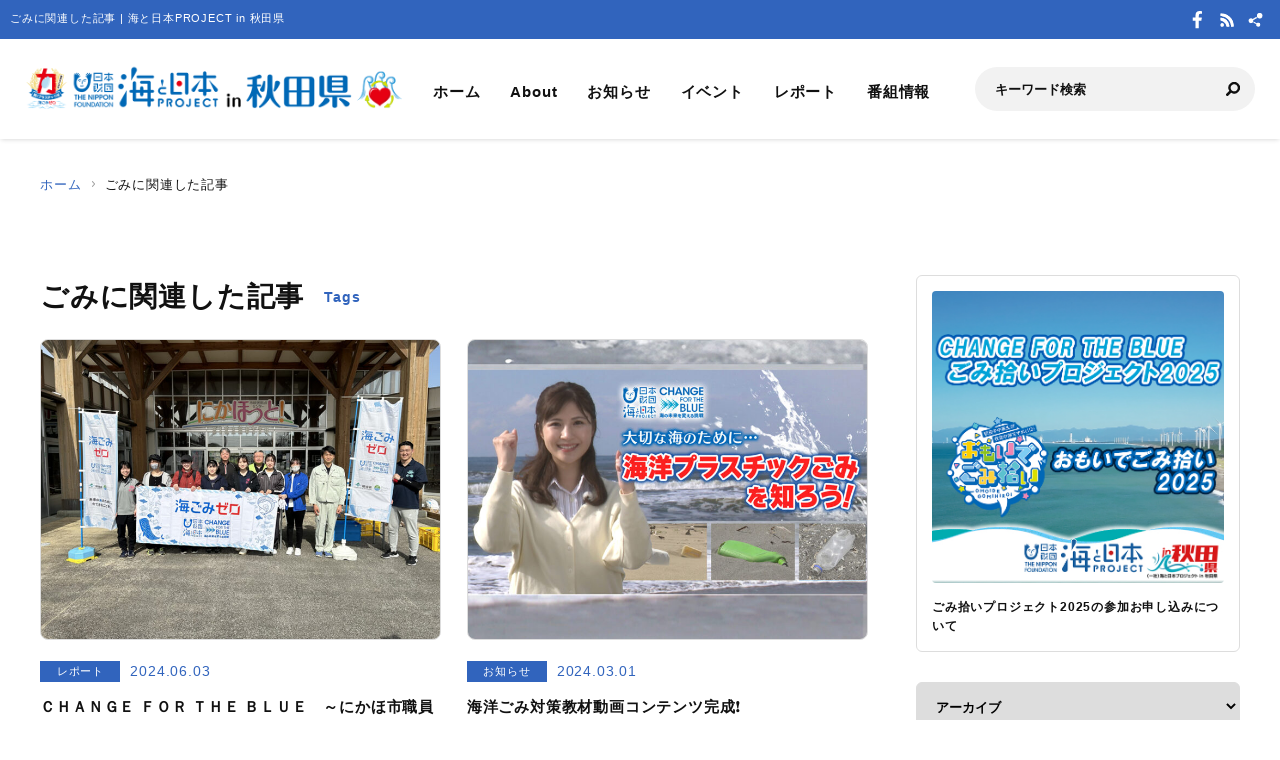

--- FILE ---
content_type: text/html; charset=UTF-8
request_url: https://akita.uminohi.jp/tag/%E3%81%94%E3%81%BF/
body_size: 26754
content:
<!DOCTYPE html>
<html lang="ja" dir="ltr" prefix="og: http://ogp.me/ns#">
<head>
  <meta charset="utf-8">
  <meta name="viewport" content="width=device-width, initial-scale=1, minimum-scale=1, maximum-scale=5, user-scalable=yes">
  <meta http-equiv="X-UA-Compatible" content="IE=edge">
  <title>ごみに関連した記事 |  海と日本PROJECT in 秋田県</title>
  <meta name="description" content="海は大きい。国境を越え、光が届かない深さまで広がり、ひとつにつながっている。海を想うことは、世界への好奇心を刺激する。もっと、海でつながろう。" />
  <meta name="keyword" content="海と日本,海と日本PROJECT,海と日本プロジェクト,夏,浜辺,海岸,海浜,砂浜,あきた,秋田,秋田県,海,日本財団,つながる,秋田テレビ,海の日" />
  <meta property="og:type" content="website" />
  <meta property="og:url" content="https://akita.uminohi.jp/" />
  <meta property="og:title" content="ごみに関連した記事 |  海と日本PROJECT in 秋田県" />
  <meta property="og:description" content="海は大きい。国境を越え、光が届かない深さまで広がり、ひとつにつながっている。海を想うことは、世界への好奇心を刺激する。もっと、海でつながろう。" />
  <meta property="og:site_name" content=" 海と日本PROJECT in 秋田県" />
  <meta property="og:image" content="https://akita.uminohi.jp/wp-content/themes/ownbranch/assets/img/ogp.jpg" />
  <meta name="twitter:card" content="summary_large_image" />
  <meta name="twitter:title" content="ごみに関連した記事 |  海と日本PROJECT in 秋田県" />
  <meta name="twitter:description" content="" />
  <meta name="twitter:image" content="https://akita.uminohi.jp/wp-content/themes/ownbranch/assets/img/ogp.jpg" />
  <link rel="stylesheet" href="https://akita.uminohi.jp/wp-content/themes/ownbranch/assets/css/reset.css">
  <link rel="stylesheet" href="https://akita.uminohi.jp/wp-content/themes/ownbranch/assets/css/base.css">
  <link rel="stylesheet" href="https://akita.uminohi.jp/wp-content/themes/ownbranch/assets/css/toastr.min.css">
  <!-- favicon -->
  <link rel="icon" href="https://akita.uminohi.jp/wp-content/themes/ownbranch/assets/img/favicon.ico">
</head>
<body id="pageTop">
<a href="#contents" class="skipLink">このページの本文へ</a>
<!-- wrapper-->
<div id="wrapper">
  <!-- widjet -->
  <div class="modal" id="modal__widjet">
    <div class="overLay modalClose"></div>
    <div class="inner"> <a href="#" class="modal-close-btn modalClose modalCloseE"><img src="https://akita.uminohi.jp/wp-content/themes/ownbranch/assets/img/btn_close.svg" width="35" height="35" alt=""/></a>
      <div class="widjetBox">
        <div class="innerBox">
          <div class="widjet-ttl">海と日本公式サイトの最新ニュースをウィジェットで埋込み</div>
          <p id="widget-code">&lt;script data-width="100%" data-height="auto" id="uminohiWidgetEmbed" src="https://akita.uminohi.jp/widget/embed.php?type=newest"&gt;&lt;/script&gt;</p>
          <div class="btn-widjet"><a href="javascript:void(0)" data-clipboard-target="#widget-code">ウィジェット埋込コードをコピー</a> </div>
        </div>
      </div>
    </div>
  </div>
  <!-- /widjet -->
  <header id="header">
    <div class="header__description">
      <h1 class="header__description--txt">ごみに関連した記事 |  海と日本PROJECT in 秋田県</h1>
      <div class="header__sns">
                <div class="header__sns--item"><a href="https://ja-jp.facebook.com/AKITA.TV" target="_blank"><img src="https://akita.uminohi.jp/wp-content/themes/ownbranch/assets/img/icon_facebook.svg" alt="Facebook"/></a></div>        <div class="header__sns--item"><a href="https://akita.uminohi.jp/feed/" target="_blank"><img src="https://akita.uminohi.jp/wp-content/themes/ownbranch/assets/img/icon_rss.svg" alt="RSS"/></a></div>
        <div class="header__sns--item widjet"><a href="#modal__widjet" class="modalOpen"><img src="https://akita.uminohi.jp/wp-content/themes/ownbranch/assets/img/icon_wijet.svg" alt="ウィジェット"/></a></div>
      </div>
    </div>
    <div class="header__inner">
      <div class="logo"><a href="/"><img src="https://akita.uminohi.jp/wp-content/uploads/sites/5/uminohi/logo.png" width="640" height="100" alt=" 海と日本PROJECT in 秋田県"/></a> </div>
      <!-- nav -->
      <div class="nav__sp">
        <nav class="header__nav">
          <ul>
            <li><a href="/">ホーム</a></li>
            <li><a href="/about/">About</a></li>
            <li><a href="/information/">お知らせ</a></li>
            <li><a href="/event/">イベント</a></li>
            <li><a href="/report/">レポート</a></li>
            <li><a href="/program/">番組情報</a></li>
          </ul>
        </nav>
        <div class="search">
          <form role="search" method="get" id="searchform" action="/">
            <input class="search__input" type="text" name="s" value="" placeholder="キーワード検索" />
            <input class="search__button" type="image" name="submit" width="13" height="13" src="https://akita.uminohi.jp/wp-content/themes/ownbranch/assets/img/icon_search.svg" alt=" 送信">
          </form>
        </div>
        <div class="header__sns--sp">
                    <div class="header__sns--item"><a href="https://ja-jp.facebook.com/AKITA.TV" target="_blank"><img src="https://akita.uminohi.jp/wp-content/themes/ownbranch/assets/img/icon_facebook_blue.svg" alt="Facebook" width="19" height="19" /></a></div>          <div class="header__sns--item"><a href="https://akita.uminohi.jp/feed/" target="_blank"><img src="https://akita.uminohi.jp/wp-content/themes/ownbranch/assets/img/icon_rss_blue.svg" alt="RSS" width="19" height="19" /></a></div>
          <div class="header__sns--item widjet"><a href="#modal__widjet" class="modalOpen"><img src="https://akita.uminohi.jp/wp-content/themes/ownbranch/assets/img/icon_wijet_blue.svg" alt="ウィジェット" width="19" height="19" /></a></div>
        </div>
      </div>
      <!-- /nav -->
      <div id="nav-toggle" tabIndex="1">
        <div><span></span><span></span><span></span> </div>
      </div>
    </div>
  </header>
  <!-- top__contents -->

<!-- contents -->
<div id="contents" class="contents">
  <div class="breadcrumb">
    <ul>
      <li><a href="/">ホーム</a></li>
      <li>ごみに関連した記事</li>
    </ul>
  </div>
  <div class="contents__inner">
    <!-- main -->
    <div class="contents__main">
      <section>
        <h2 class="ttl__main">ごみに関連した記事<span>Tags</span></h2>
        <div class="post__colbox2">
          
                          <div class="post__colbox--item">
                <a href="https://akita.uminohi.jp/report/5589/" >
                  <div class="img">
                    <img src="https://akita.uminohi.jp/wp-content/uploads/sites/5/2024/06/umi-nikaho240427-733x550.jpg" width="1200" height="656" alt="ＣＨＡＮＧＥ ＦＯＲ ＴＨＥ ＢＬＵＥ　～にかほ市職員互助会～" class="lazyload"/>
                  </div>
                  <div class="txt">
                    <div class="info__area">
                        <div class="category">レポート</div>
                        <div class="day">2024.06.03</div>
                    </div>
                    <h3>ＣＨＡＮＧＥ ＦＯＲ ＴＨＥ ＢＬＵＥ　～にかほ市職員互助会～</h3>
                  </div>
                </a>
              </div>

                          <div class="post__colbox--item">
                <a href="https://akita.uminohi.jp/information/5312/" >
                  <div class="img">
                    <img src="https://akita.uminohi.jp/wp-content/uploads/sites/5/2024/03/umigomi20240301-733x550.jpg" width="1200" height="656" alt="海洋ごみ対策教材動画コンテンツ完成❗" class="lazyload"/>
                  </div>
                  <div class="txt">
                    <div class="info__area">
                        <div class="category">お知らせ</div>
                        <div class="day">2024.03.01</div>
                    </div>
                    <h3>海洋ごみ対策教材動画コンテンツ完成❗</h3>
                  </div>
                </a>
              </div>

                          <div class="post__colbox--item">
                <a href="https://akita.uminohi.jp/report/4937/" >
                  <div class="img">
                    <img src="https://akita.uminohi.jp/wp-content/uploads/sites/5/2023/12/umi-akitam00-733x550.jpg" width="1200" height="656" alt="ＣＨＡＮＧＥ ＦＯＲ ＴＨＥ ＢＬＵＥ～秋田南中学校　編～" class="lazyload"/>
                  </div>
                  <div class="txt">
                    <div class="info__area">
                        <div class="category">レポート</div>
                        <div class="day">2023.12.20</div>
                    </div>
                    <h3>ＣＨＡＮＧＥ ＦＯＲ ＴＨＥ ＢＬＵＥ～秋田南中学校　編～</h3>
                  </div>
                </a>
              </div>

                          <div class="post__colbox--item">
                <a href="https://akita.uminohi.jp/information/4657/" >
                  <div class="img">
                    <img src="https://akita.uminohi.jp/wp-content/uploads/sites/5/2023/11/thumb-umi2311lasermapping-880x494.jpg" width="1200" height="656" alt="✨入道埼灯台フェスティバル✨❗レーザーマッピングダイジェスト動画🔦" class="lazyload"/>
                  </div>
                  <div class="txt">
                    <div class="info__area">
                        <div class="category">お知らせ</div>
                        <div class="day">2023.11.24</div>
                    </div>
                    <h3>✨入道埼灯台フェスティバル✨❗レーザーマッピングダイジェスト動画🔦</h3>
                  </div>
                </a>
              </div>

                          <div class="post__colbox--item">
                <a href="https://akita.uminohi.jp/information/4472/" >
                  <div class="img">
                    <img src="https://akita.uminohi.jp/wp-content/uploads/sites/5/2023/11/umi20231102-3-880x507.png" width="1200" height="656" alt="11月4日（土）は🌟入道埼灯台フェスティバル🌟に行こう！" class="lazyload"/>
                  </div>
                  <div class="txt">
                    <div class="info__area">
                        <div class="category">お知らせ</div>
                        <div class="day">2023.11.02</div>
                    </div>
                    <h3>11月4日（土）は🌟入道埼灯台フェスティバル🌟に行こう！</h3>
                  </div>
                </a>
              </div>

                          <div class="post__colbox--item">
                <a href="https://akita.uminohi.jp/information/4353/" >
                  <div class="img">
                    <img src="https://akita.uminohi.jp/wp-content/uploads/sites/5/2023/10/umi-toudaifescm.jpg" width="1200" height="656" alt="11月4日（土）は＼✨入道埼灯台フェスティバル✨／" class="lazyload"/>
                  </div>
                  <div class="txt">
                    <div class="info__area">
                        <div class="category">お知らせ</div>
                        <div class="day">2023.10.27</div>
                    </div>
                    <h3>11月4日（土）は＼✨入道埼灯台フェスティバル✨／</h3>
                  </div>
                </a>
              </div>

                          <div class="post__colbox--item">
                <a href="https://akita.uminohi.jp/information/4231/" >
                  <div class="img">
                    <img src="https://akita.uminohi.jp/wp-content/uploads/sites/5/2023/10/umi-toudaifes00-1.jpg" width="1200" height="656" alt="11月4日（土）入道埼灯台フェスティバル開催決定❗" class="lazyload"/>
                  </div>
                  <div class="txt">
                    <div class="info__area">
                        <div class="category">お知らせ</div>
                        <div class="day">2023.10.14</div>
                    </div>
                    <h3>11月4日（土）入道埼灯台フェスティバル開催決定❗</h3>
                  </div>
                </a>
              </div>

                          <div class="post__colbox--item">
                <a href="https://akita.uminohi.jp/report/%ef%bd%83%ef%bd%88%ef%bd%81%ef%bd%8e%ef%bd%87%ef%bd%85-%ef%bd%86%ef%bd%8f%ef%bd%92-%ef%bd%94%ef%bd%88%ef%bd%85-%ef%bd%82%ef%bd%8c%ef%bd%95%ef%bd%85%e3%80%80%ef%bd%9e%e3%81%ab%e3%81%8b%e3%81%bb/" >
                  <div class="img">
                    <img src="https://akita.uminohi.jp/wp-content/uploads/sites/5/2022/05/DSCN1296-733x550.jpg" width="1200" height="656" alt="ＣＨＡＮＧＥ ＦＯＲ ＴＨＥ ＢＬＵＥ　～にかほ市職員互助会～" class="lazyload"/>
                  </div>
                  <div class="txt">
                    <div class="info__area">
                        <div class="category">レポート</div>
                        <div class="day">2022.05.19</div>
                    </div>
                    <h3>ＣＨＡＮＧＥ ＦＯＲ ＴＨＥ ＢＬＵＥ　～にかほ市職員互助会～</h3>
                  </div>
                </a>
              </div>

                      
        </div>
        <!-- post navigation -->
        <div class="wp-pagenavi">

</div>

      </section>
    </div>
    <!-- /main -->
    <!-- sideber -->
    <div class="contents__sideber">
  <aside class="side">
              <!---======= pickup--large =======--->
      <section>
        <div class="side__pickup--large"> <a href="https://akita.uminohi.jp/moushikomi/">
            <div class="img"><img src="https://akita.uminohi.jp/wp-content/uploads/sites/5/2025/04/sankahead-s.jpg" width="606" height="606" alt=""/></div>            <div class="txt"><b>ごみ拾いプロジェクト2025の参加お申し込みについて</b></div>
          </a> </div>
      </section>
      <!---======= /pickup--large =======--->

          
    <!---======= archive =======--->
    <section>
      <select class="side__archive" name="side__archive" aria-label="アーカイブ" title="アーカイブ" onChange="location.href=value;">
        <option value="#">アーカイブ</option>
        	<option value='https://akita.uminohi.jp/2025/'> 2025 年</option>
	<option value='https://akita.uminohi.jp/2024/'> 2024 年</option>
	<option value='https://akita.uminohi.jp/2023/'> 2023 年</option>
	<option value='https://akita.uminohi.jp/2022/'> 2022 年</option>
	<option value='https://akita.uminohi.jp/2021/'> 2021 年</option>
	<option value='https://akita.uminohi.jp/2020/'> 2020 年</option>
	<option value='https://akita.uminohi.jp/2019/'> 2019 年</option>
	<option value='https://akita.uminohi.jp/2018/'> 2018 年</option>
	<option value='https://akita.uminohi.jp/2017/'> 2017 年</option>
	<option value='https://akita.uminohi.jp/2016/'> 2016 年</option>
      </select>
    </section>
    <!---======= /archive =======--->
    <!---======= description =======--->
    <section>
      <div class="side__description">
        <div class="side__description--logo"> <img src="https://akita.uminohi.jp/wp-content/uploads/sites/5/uminohi/logo.png" width="640" height="100" alt=" 海と日本PROJECT in 秋田県"/> </div>
        <div class="txt">日本海に面した秋田県は、白神山地と鳥海山の栄養豊富な伏流水が海に流れ込み、豊かな海の幸に恵まれています。<br />
また、夏場になると沿岸部の海水浴場が賑わいます。天気が良いときには、日本海に沈む夕日も絶景です。<br />
「（一社）海と日本プロジェクト in 秋田県」では、そんな秋田県の海の今を伝えることで皆さんに興味を持ってもらい、<br />
海と共生するムーブメントを起こすことを目的に活動しています。</div>                <div class="banner">
          <a href="http://www.akt.co.jp/" target="_blank"><img src="https://akita.uminohi.jp/wp-content/uploads/sites/5/uminohi/tvlogo.png" width="640" height="100" alt=""/></a>        </div>
              </div>
    </section>
    <!---======= /description =======--->
    <!---======= pick up =======--->
        <section>
      <div class="side__colum side__listbox">
        <h3 class="side__ttl">Pick up</h3>
        <div class="side__listbox--inner">
                    <!--- item --->
          <div class="side__listbox--item"><a href="https://akita.uminohi.jp/information/9032/" >
              <div class="side__listbox--item-img"><img src="https://akita.uminohi.jp/wp-content/uploads/sites/5/2025/12/fab560690e59d71766512d38f659c74d-240x160.png" alt="12/21放送📺の海と日本プロジェクトin秋田県❗🌅今年度の取り組み総集編🌎をYouTubeに更新しました🌊" title="" /></div>
              <div class="side__listbox--item-txt">12/21放送📺の海と日本プロジェクトin秋田県❗🌅今年度の取り組み総集編🌎をYouTubeに更新しました🌊</div>
            </a></div>
          <!--- /item --->
                    <!--- item --->
          <div class="side__listbox--item"><a href="https://akita.uminohi.jp/program/9025/" >
              <div class="side__listbox--item-img"><img src="https://akita.uminohi.jp/wp-content/uploads/sites/5/2025/12/64f15dfc29f6415573eb07c96bac002b-240x160.png" alt="１２月２１日（日）🌊海と日本プロジェクト in 秋田県❗🌅の番組の内容は･･･" title="" /></div>
              <div class="side__listbox--item-txt">１２月２１日（日）🌊海と日本プロジェクト in 秋田県❗🌅の番組の内容は･･･</div>
            </a></div>
          <!--- /item --->
                    <!--- item --->
          <div class="side__listbox--item"><a href="https://akita.uminohi.jp/information/9031/" >
              <div class="side__listbox--item-img"><img src="https://akita.uminohi.jp/wp-content/uploads/sites/5/2025/12/3016c451340cb8b319cef9e785551f84-240x160.png" alt="12/14放送📺の「海洋ごみに関する活動を紹介します🌎」をYouTubeに更新しました🌊" title="" /></div>
              <div class="side__listbox--item-txt">12/14放送📺の「海洋ごみに関する活動を紹介します🌎」をYouTubeに更新しました🌊</div>
            </a></div>
          <!--- /item --->
                  </div>
      </div>
    </section>
        <!---======= /pick up =======--->
    <!---======= tag =======--->
            <section class="side-tag">
      <h3 class="side__ttl">おすすめタグ</h3>
      <ul class="tag-list">
        <ul class='wp-tag-cloud' role='list'>
	<li><a href="https://akita.uminohi.jp/tag/%e7%95%aa%e7%b5%84%e6%83%85%e5%a0%b1/" class="tag-cloud-link tag-link-12 tag-link-position-1" style="font-size: 12px;">番組情報</a></li>
	<li><a href="https://akita.uminohi.jp/tag/%e6%b5%b7%e3%81%ae%e8%b3%87%e6%ba%90%e5%9b%9e%e5%be%a9/" class="tag-cloud-link tag-link-29 tag-link-position-2" style="font-size: 12px;">海の資源回復</a></li>
	<li><a href="https://akita.uminohi.jp/tag/%e6%b5%b7%e3%81%ae%e7%94%9f%e3%81%8d%e7%89%a9/" class="tag-cloud-link tag-link-11 tag-link-position-3" style="font-size: 12px;">海の生き物</a></li>
	<li><a href="https://akita.uminohi.jp/tag/%e7%a7%8b%e7%94%b0%e7%9c%8c/" class="tag-cloud-link tag-link-169 tag-link-position-4" style="font-size: 12px;">秋田県</a></li>
	<li><a href="https://akita.uminohi.jp/tag/%e6%b5%b7%e3%82%92%e5%ad%a6%e3%81%b6/" class="tag-cloud-link tag-link-28 tag-link-position-5" style="font-size: 12px;">海を学ぶ</a></li>
	<li><a href="https://akita.uminohi.jp/tag/%e6%b5%b7%e3%82%92%e8%a1%a8%e7%8f%be%e3%81%99%e3%82%8b/" class="tag-cloud-link tag-link-35 tag-link-position-6" style="font-size: 12px;">海を表現する</a></li>
	<li><a href="https://akita.uminohi.jp/tag/%e6%b5%b7%e3%81%ab%e7%94%9f%e3%81%8d%e3%82%8b/" class="tag-cloud-link tag-link-37 tag-link-position-7" style="font-size: 12px;">海に生きる</a></li>
	<li><a href="https://akita.uminohi.jp/tag/%e6%b5%b7%e3%81%a8%e6%97%a5%e6%9c%ac/" class="tag-cloud-link tag-link-79 tag-link-position-8" style="font-size: 12px;">海と日本</a></li>
	<li><a href="https://akita.uminohi.jp/tag/%e6%b5%b7%e3%82%92%e8%82%b2%e3%81%a6%e3%82%8b/" class="tag-cloud-link tag-link-43 tag-link-position-9" style="font-size: 12px;">海を育てる</a></li>
	<li><a href="https://akita.uminohi.jp/tag/%e7%92%b0%e5%a2%83%e5%95%8f%e9%a1%8c/" class="tag-cloud-link tag-link-24 tag-link-position-10" style="font-size: 12px;">環境問題</a></li>
</ul>
      </ul>
    </section>
        <!---======= /tag =======--->
    <!---======= iframe =======--->
    <section>
      <iframe id="uminohijp-widget" src="" data-widget="https://uminohi.jp/widget/newest/" width="100%" height="320" frameborder="no" scrolling="no" allowtransparency="true" title="海と日本PROJECT【日本財団"><a href="https://uminohi.jp">海と日本PROJECT【日本財団】</a></iframe>
    </section>
    <!--
    <section>
      <iframe src="https://umi-kaido.com/widget/" width="100%" height="310" style="margin:40px 0px 40px;"></iframe>
    </section>
    -->
    <!---======= /iframe =======--->
    <!---======= banner =======--->
    <section>
      <div class="side__banner">
        <div class="side__banner--item"><a href="https://www.youtube.com/playlist?list=PL5AIQeYEkljBboPgUiEyAUOr5qgW2sMxn" target="_blank"><img src="https://akita.uminohi.jp/wp-content/uploads/sites/5/2018/05/akita_movie_banner1.jpg" alt="" style="width:100%"></a></div>
<div class="side__banner--item"><a href="https://youtu.be/epYWJXXQhBE" target="_blank"><img src="https://akita.uminohi.jp/wp-content/uploads/sites/5/2018/05/bnr-kaiyouyt.jpg" alt="大切な海のために･･･海洋プラスチックごみを知ろう！" style="width:100%"></a></div>

        <!--
                        <div class="side__banner--item"><a href="https://www.youtube.com/playlist?list=PL5AIQeYEkljBboPgUiEyAUOr5qgW2sMxn" target="_blank"><img src="/wp-content/uploads/banners/akita_movie_banner.jpg" style="width:100%"></a></div>
                                		      
        -->

      </div>
    </section>
    <!---======= /banner =======--->
  </aside>
</div>
    <!-- /sideber -->
  </div>
  <!-- /top__contents-->
</div>
</div>
<!-- wrapper end-->

<!-- footer -->
<a href="#pageTop" class="topBtn" id="topBtn"><img src="https://akita.uminohi.jp/wp-content/themes/ownbranch/assets/img/pagetop.svg" width="136" height="241" alt="ページ内トップへ"/></a>
<footer id="footer">
  <div class="footer__inner">

  <!--- footer banner --->	  
    <div class="footer__banner">
        </div>
    <!--- /footer banner --->	  

    <div class="footer__logo"><a href="https://uminohi.jp/" target="_blank" class="footer__logo--umi"><img src="https://akita.uminohi.jp/wp-content/themes/ownbranch/assets/img/umi_logo.svg" alt="海と日本PROJECT" width="233"/></a> <a href="http://www.nippon-foundation.or.jp/what/projects/uminohi/" target="_blank" class="footer__logo--zaidan"><img src="https://akita.uminohi.jp/wp-content/themes/ownbranch/assets/img/logo_zaidan.svg" alt="日本財団" width="233"/></a></div>
    <p class="footer__description">
    ごみに関連した記事のページです。海は大きい。国境を越え、光が届かない深さまで広がり、ひとつにつながっている。海を想うことは、世界への好奇心を刺激する。もっと、海でつながろう。    </p>
  </div>
  <div class="wave__02"></div>
  <div class="copyright">Copyright &copy; The Nippon Foundation</div>
</footer>
<!-- /footer -->
<script src="https://akita.uminohi.jp/wp-content/themes/ownbranch/assets/js/jquery.min.js"></script>
<script src="https://akita.uminohi.jp/wp-content/themes/ownbranch/assets/js/toastr.min.js"></script>
<script src="https://akita.uminohi.jp/wp-content/themes/ownbranch/assets/js/renew_main.js"></script>
<script src="https://akita.uminohi.jp/wp-content/themes/ownbranch/assets/js/clipboard.min.js"></script>
<script src="https://akita.uminohi.jp/wp-content/themes/ownbranch/assets/js/lazyload.min.js"></script>

<script>lazyload();</script>
<script>
  $(function(){
    function uminohijp_widget_start(){
      if($("#uminohijp-widget").attr("src")!=$("#uminohijp-widget").attr("data-widget")) { $("#uminohijp-widget").attr("src", $("#uminohijp-widget").attr("data-widget")) }
    }
    setTimeout(function(){ uminohijp_widget_start() },8*1000)
    $(window).mousemove(function(){ uminohijp_widget_start() });
    $(window).scroll(function(){ uminohijp_widget_start() });
    $(window).on('touchstart', function(){ uminohijp_widget_start() });
  });
</script>
<script type="text/javascript" src="https://akita.uminohi.jp/wp-content/themes/ownbranch/assets/fancybox/jquery.fancybox.min.js"></script>
<link rel="stylesheet" type="text/css" href="https://akita.uminohi.jp/wp-content/themes/ownbranch/assets/fancybox/jquery.fancybox.min.css" media="screen" />
<script type="text/javascript">
  $(document).ready(function() {
    $('[data-fancybox]').fancybox({
      loop : true,
      toolbar  : true,
      smallBtn : true,
      touch : false,

      iframe : {
        preload : false
      }
    });
  });
</script>
<script>
 (function(i,s,o,g,r,a,m){i['GoogleAnalyticsObject']=r;i[r]=i[r]||function(){
 (i[r].q=i[r].q||[]).push(arguments)},i[r].l=1*new Date();a=s.createElement(o),
 m=s.getElementsByTagName(o)[0];a.async=1;a.src=g;m.parentNode.insertBefore(a,m)
 })(window,document,'script','https://www.google-analytics.com/analytics.js','ga');
 ga('create', 'UA-78883224-4', 'auto');
 ga('send', 'pageview');
</script>
<!-- Google Tag Manager -->
<script>(function(w,d,s,l,i){w[l]=w[l]||[];w[l].push({'gtm.start':
new Date().getTime(),event:'gtm.js'});var f=d.getElementsByTagName(s)[0],
j=d.createElement(s),dl=l!='dataLayer'?'&l='+l:'';j.async=true;j.src=
'https://www.googletagmanager.com/gtm.js?id='+i+dl;f.parentNode.insertBefore(j,f);
})(window,document,'script','dataLayer','GTM-PBJ7DMJ');</script>
<!-- End Google Tag Manager -->
</body>
</html>


--- FILE ---
content_type: text/css
request_url: https://akita.uminohi.jp/wp-content/themes/ownbranch/assets/css/base.css
body_size: 10134
content:
@charset "UTF-8";
/*! ========================================
※※※※※※※※※※※※※※※※※※※※※※※※※※※
  このCSSファイルはSassから生成されていますので、
  編集しないようご注意ください。
※※※※※※※※※※※※※※※※※※※※※※※※※※※
========================================= */
body {
  font-weight: 500;
  color: #111; }
  @media screen and (max-width: 600px) {
    body {
      font-size: 1.3rem;
      text-align: left; } }

.skipLink {
  opacity: 0;
  position: absolute;
  top: -50px; }

.pc {
  display: block; }
  @media screen and (max-width: 600px) {
    .pc {
      display: none; } }

.sp {
  display: none; }
  @media screen and (max-width: 600px) {
    .sp {
      display: block; } }

#container {
  line-height: 1.8; }

.contents {
  max-width: 1200px;
  padding: 65px 0;
  margin: 0 auto; }
  @media screen and (max-width: 1200px) {
    .contents {
      margin: 0 30px; } }
  @media screen and (max-width: 600px) {
    .contents {
      margin: 0 0px; } }
  .contents .contents__inner {
    display: flex;
    justify-content: space-between; }
    @media screen and (max-width: 600px) {
      .contents .contents__inner {
        display: block;
        margin: 0 20px; } }
    .contents .contents__inner .contents__main {
      width: 69%;
      /*max-width: 830px;*/ }
      @media screen and (max-width: 600px) {
        .contents .contents__inner .contents__main {
          max-width: 100%;
          width: 100%; } }
    .contents .contents__inner .contents__sideber {
      width: 27%;
      /*max-width: 320px;*/
      padding: 0;
      /*padding: 64px 0 0;*/ }
      @media screen and (max-width: 600px) {
        .contents .contents__inner .contents__sideber {
          max-width: 100%;
          width: 100%; } }

　
p {
  margin: 0 0 20px; }
  　
  p .indentfront {
    text-indent: -1em;
    padding-left: 2em;
    padding-bottom: 0 !important;
    margin: 0 0 0 1em !important; }

a {
  margin: 0;
  padding: 0;
  font-size: 100%;
  vertical-align: baseline;
  background: transparent;
  color: #3164BD;
  text-decoration: none;
  border-style: none;
  -webkit-tap-highlight-color: rgba(0, 0, 0, 0);
  -moz-transition: all 0.3s;
  -o-transition: all 0.3s;
  -webkit-transition: all 0.3s;
  transition: all 0.3s; }
  a:hover {
    text-decoration: none;
    filter: alpha(opacity=50);
    -moz-opacity: 0.5;
    opacity: 0.5;
    -moz-transition: all 0.3s;
    -o-transition: all 0.3s;
    -webkit-transition: all 0.3s;
    transition: all 0.3s; }

/*

 header
-----------------------------------*/
header {
  width: 100%;
  position: fixed;
  z-index: 9999;
  background: #fff;
  box-sizing: border-box;
  box-shadow: 0px 1px 5px -1px rgba(0, 0, 0, 0.2); }
  header .header__inner {
    width: 100%;
    box-sizing: border-box;
    padding: 30px 25px;
    position: relative;
    overflow: hidden; }
    @media screen and (max-width: 1024px) {
      header .header__inner {
        overflow: hidden;
        padding: 15px 0; } }
    @media screen and (max-width: 600px) {
      header .header__inner {
        padding: 15px 0;
        display: block; } }
  header .logo {
    margin: -5px 30px 0 0;
    float: left; }
    @media screen and (max-width: 1200px) {
      header .logo {
        margin: -5px 20px 0 0; } }
    @media screen and (max-width: 1024px) {
      header .logo {
        float: none;
        margin: 0 0 0 20px; } }
    @media screen and (max-width: 600px) {
      header .logo {
        float: none;
        margin: 0 0 0 15px; } }
    header .logo img {
      width: auto;
      height: 45px; }
      @media screen and (max-width: 1024px) {
        header .logo img {
          height: 40px; } }
      @media screen and (max-width: 600px) {
        header .logo img {
          height: 28px; } }
  @media screen and (max-width: 600px) {
    header .header__nav {
      /*display: none;*/ } }
  header .header__nav ul {
    margin: 10px 0 0;
    display: flex;
    justify-content: flex-start; }
    @media screen and (max-width: 1024px) {
      header .header__nav ul {
        display: flex;
        border-top: 1px solid #eee;
        border-bottom: 1px solid #eee;
        margin: 20px 0 0;
        justify-content: center; } }
    @media screen and (max-width: 600px) {
      header .header__nav ul {
        display: block;
        border-top: 1px solid #eee;
        border-bottom: none;
        margin: 20px 0 0; } }
    header .header__nav ul li {
      margin: 0 30px 0 0; }
      @media screen and (max-width: 1200px) {
        header .header__nav ul li {
          margin: 0 20px 0 0; } }
      @media screen and (max-width: 1024px) {
        header .header__nav ul li {
          margin: 0; } }
      @media screen and (max-width: 600px) {
        header .header__nav ul li {
          margin: 0;
          border-bottom: 1px solid #eee; } }
    header .header__nav ul a {
      color: #111;
      font-size: 1.5rem;
      font-weight: 700; }
      @media screen and (max-width: 1024px) {
        header .header__nav ul a {
          font-size: 1.4rem;
          padding: 20px;
          text-align: center;
          display: block; } }
      @media screen and (max-width: 600px) {
        header .header__nav ul a {
          padding: 20px;
          text-align: center;
          display: block; } }
  header .header__description {
    background: #3164BD;
    padding: 10px 10px;
    display: flex;
    justify-content: space-between; }
    @media screen and (max-width: 600px) {
      header .header__description {
        padding: 5px 10px; } }
    header .header__description h1 {
      font-size: 1.1rem;
      color: #fff;
      font-weight: 500; }
      @media screen and (max-width: 600px) {
        header .header__description h1 {
          font-size: 1.0rem; } }
    header .header__description .header__sns {
      display: flex; }
      @media screen and (max-width: 600px) {
        header .header__description .header__sns {
          display: none; } }
      header .header__description .header__sns .header__sns--item {
        margin: 0 5px;
        line-height: 1; }
  header .header__sns--sp {
    display: none; }
    @media screen and (max-width: 600px) {
      header .header__sns--sp {
        display: flex;
        justify-content: center;
        margin: 20px 0 5px; } }
    header .header__sns--sp .header__sns--item {
      margin: 0 5px;
      line-height: 1; }
      header .header__sns--sp .header__sns--item img {
        width: 22px;
        height: auto; }
  header .search {
    width: 280px;
    position: relative;
    position: absolute;
    top: 28px;
    right: 25px; }
    @media screen and (max-width: 1200px) {
      header .search {
        width: 200px; } }
    @media screen and (max-width: 1024px) {
      header .search {
        position: relative;
        top: auto;
        right: auto;
        width: auto;
        margin: 20px 15px 10px; } }
    @media screen and (max-width: 600px) {
      header .search {
        position: relative;
        top: auto;
        right: auto;
        width: auto;
        margin: 20px 15px 10px; } }
  header .search__input {
    width: 100%;
    height: 44px;
    line-height: 1;
    background: #F2F2F2;
    border: none;
    color: #111;
    border-radius: 50px !important;
    outline: none;
    padding-left: 20px !important;
    padding-right: 46px;
    box-sizing: border-box; }
    header .search__input::placeholder {
      color: #111;
      font-weight: 600; }
  header .search__button {
    position: absolute;
    top: 15px;
    right: 15px;
    bottom: auto;
    left: auto;
    font-family: "icomoon",sans-serif;
    color: #fff;
    width: 14px;
    height: 14px;
    background: none !important;
    border: none;
    border-radius: 0;
    outline: none; }
  header .nav__sp {
    display: block; }
    @media screen and (max-width: 1024px) {
      header .nav__sp {
        display: none; } }

#nav-toggle {
  display: none; }
  @media screen and (max-width: 1024px) {
    #nav-toggle {
      width: 36px;
      height: 36px;
      cursor: pointer;
      z-index: 9900 !important;
      background: #3164BD;
      box-sizing: border-box;
      padding: 11px 10px;
      display: block;
      border-radius: 4px;
      position: absolute;
      top: 17px;
      right: 18px; } }
  @media screen and (max-width: 600px) {
    #nav-toggle {
      top: 12px;
      right: 12px; } }

#nav-toggle div {
  position: relative; }

#nav-toggle span {
  display: block;
  position: absolute;
  top: auto;
  right: auto;
  bottom: auto;
  left: 0;
  width: 100%;
  height: 2px;
  background: #fff;
  -webkit-transition: 0.35s ease-in-out;
  -moz-transition: 0.35s ease-in-out;
  -ms-transition: 0.35s ease-in-out;
  -o-transition: 0.35s ease-in-out;
  transition: 0.35s ease-in-out; }

#nav-toggle span:nth-child(1) {
  top: 0; }

#nav-toggle span:nth-child(2) {
  top: 6px; }

#nav-toggle span:nth-child(3) {
  top: 12px; }

#nav-toggle.active span:nth-child(1) {
  top: 6px;
  -webkit-transform: rotate(315deg);
  -moz-transform: rotate(315deg);
  -ms-transform: rotate(315deg);
  -o-transform: rotate(315deg);
  transform: rotate(315deg); }

#nav-toggle.active span:nth-child(2) {
  width: 0;
  left: 50%; }

#nav-toggle.active span:nth-child(3) {
  top: 6px;
  -webkit-transform: rotate(-315deg);
  -moz-transform: rotate(-315deg);
  -ms-transform: rotate(-315deg);
  -o-transform: rotate(-315deg);
  transform: rotate(-315deg); }

/*

 footer
-----------------------------------*/
footer {
  margin: 50px 0 0; }
  @media screen and (max-width: 600px) {
    footer {
      margin: 0; } }
  footer .footer__inner {
    max-width: 1200px;
    padding: 0 0 30px;
    margin: 0 auto; }
    @media screen and (max-width: 1200px) {
      footer .footer__inner {
        margin: 0 30px; } }
    @media screen and (max-width: 600px) {
      footer .footer__inner {
        margin: 0 20px; } }
    footer .footer__inner .footer__description {
      font-size: 1.2rem;
      text-align: center; }
      @media screen and (max-width: 600px) {
        footer .footer__inner .footer__description {
          font-size: 1.1rem;
          text-align: left; } }
    footer .footer__inner .footer__banner {
      display: flex;
      width: 102%;
      margin: 0 auto 50px;
      flex-wrap: wrap; }
      @media screen and (max-width: 600px) {
        footer .footer__inner .footer__banner {
          margin: -40px auto 50px; } }
      footer .footer__inner .footer__banner .footer__banner--item {
        width: 22.9%;
        margin: 0 2% 2% 0; }
        @media screen and (max-width: 600px) {
          footer .footer__inner .footer__banner .footer__banner--item {
            width: 48%; } }
        footer .footer__inner .footer__banner .footer__banner--item img {
          width: 100%;
          height: 140px;
          object-fit: contain; }
          @media screen and (max-width: 1024px) {
            footer .footer__inner .footer__banner .footer__banner--item img {
              height: 110px; } }
          @media screen and (max-width: 768px) {
            footer .footer__inner .footer__banner .footer__banner--item img {
              height: 80px; } }
          @media screen and (max-width: 600px) {
            footer .footer__inner .footer__banner .footer__banner--item img {
              height: 90px; } }
    footer .footer__inner .footer__logo {
      text-align: center;
      margin: 0 0 30px; }
      footer .footer__inner .footer__logo a {
        margin: 0 15px; }
      footer .footer__inner .footer__logo .footer__logo--umi img {
        width: auto;
        height: 53px; }
        @media screen and (max-width: 600px) {
          footer .footer__inner .footer__logo .footer__logo--umi img {
            width: auto;
            height: 43px;
            margin: 0 0 20px; } }
      footer .footer__inner .footer__logo .footer__logo--zaidan img {
        width: auto;
        height: 45px; }
        @media screen and (max-width: 600px) {
          footer .footer__inner .footer__logo .footer__logo--zaidan img {
            height: 33px;
            margin: 0 0 20px; } }
  footer .copyright {
    background-color: #3164bd;
    color: #fff;
    text-align: center;
    font-size: 1.1rem;
    padding: 20px; }
    @media screen and (max-width: 600px) {
      footer .copyright {
        padding: 0 15px 15px;
        font-size: 1.0rem; } }

a.topBtn {
  position: fixed;
  bottom: 10px;
  right: 10px;
  display: block;
  width: 37px;
  height: 37px;
  z-index: 999;
  display: none;
  -moz-transition: all 0.3s;
  -o-transition: all 0.3s;
  -webkit-transition: all 0.3s;
  transition: all 0.3s; }
  @media screen and (max-width: 600px) {
    a.topBtn {
      width: 27px;
      height: 27px; } }
  a.topBtn img {
    width: 100%;
    height: auto; }

a:hover.topBtn {
  -moz-transition: all 0.2s;
  -o-transition: all 0.2s;
  -webkit-transition: all 0.2s;
  transition: all 0.2s; }

/*

 top
-----------------------------------*/
.wave__01 {
  width: 100%;
  height: 9px;
  background: url("../img/renew_wave01.png") bottom left repeat-x;
  background-size: auto 9px;
  display: block;
  margin: 0 0 -1px; }

.wave__02 {
  width: 100%;
  height: 9px;
  background: url("../img/renew_wave02.png") top left repeat-x;
  background-size: auto 9px;
  display: block; }

.top__kv {
  position: relative !important;
  text-align: center;
  color: #fff;
  background: #0065C8 url("../img/kv_bg.jpg") bottom center no-repeat;
  background-size: cover;
  overflow: hidden; }
  @media screen and (max-width: 600px) {
    .top__kv {
      background: #0065C8 url("../img/kv_bg_sp.jpg") bottom left no-repeat;
      background-size: 100% auto; } }
  .top__kv .top__kv--inner {
    max-width: 1200px;
    margin: 0 auto;
    padding: 210px 0 0; }
    @media screen and (max-width: 1200px) {
      .top__kv .top__kv--inner {
        margin: 0 30px; } }
    @media screen and (max-width: 1024px) {
      .top__kv .top__kv--inner {
        margin: 0 30px;
        padding: 170px 0 0; } }
    @media screen and (max-width: 600px) {
      .top__kv .top__kv--inner {
        margin: 0 0;
        padding: 110px 0 0; } }
  .top__kv .wave__01 {
    position: absolute;
    bottom: 0px;
    z-index: 101; }

.top__kv--colbox {
  width: 104%;
  margin: 0 0 60px;
  overflow: hidden; }
  @media screen and (max-width: 600px) {
    .top__kv--colbox {
      display: block;
      width: auto;
      margin: 0 20px; } }
  .top__kv--colbox .post__colbox--item:first-child {
    float: left;
    margin: 0 3% 0 0;
    width: 47%;
    display: block;
    padding: 0; }
    @media screen and (max-width: 768px) {
      .top__kv--colbox .post__colbox--item:first-child {
        padding: 0 0 100px; } }
    @media screen and (max-width: 600px) {
      .top__kv--colbox .post__colbox--item:first-child {
        margin: 0 0 0 0;
        width: 100%;
        padding: 0; } }
    .top__kv--colbox .post__colbox--item:first-child a {
      color: #111;
      display: block; }
    .top__kv--colbox .post__colbox--item:first-child .img {
      width: 100%;
      height: auto;
      aspect-ratio: 16 / 10;
      border-radius: 8px;
      position: relative;
      overflow: hidden;
      box-sizing: border-box;
      margin: 0 0 20px; }
      .top__kv--colbox .post__colbox--item:first-child .img img {
        width: 100%;
        height: auto;
        max-width: 100%;
        max-height: none;
        position: absolute;
        top: 50%;
        left: 50%;
        -webkit-transform: translate(-50%, -50%);
        -ms-transform: translate(-50%, -50%);
        transform: translate(-50%, -50%); }
    @supports (object-fit: cover) {
      .top__kv--colbox .post__colbox--item:first-child .img img {
        position: static;
        height: 100%;
        width: 100%;
        object-fit: cover;
        -ms-transform: none;
        -webkit-transform: none;
        transform: none; } }
    .top__kv--colbox .post__colbox--item:first-child .txt {
      width: 100%;
      margin: 0;
      text-align: left; }
      .top__kv--colbox .post__colbox--item:first-child .txt h3 {
        font-size: 1.6rem;
        font-weight: bold;
        margin: 0 0 20px;
        line-height: 1.7;
        color: #fff;
        text-align: left;
        overflow: hidden;
        display: -webkit-box;
        -webkit-box-orient: vertical;
        -webkit-line-clamp: 3; }
  .top__kv--colbox .post__colbox--item:nth-child(3) {
    border-top: 1px solid #fff;
    border-bottom: 1px solid #fff;
    padding: 30px 0;
    margin: 30px 0; }
    @media screen and (max-width: 600px) {
      .top__kv--colbox .post__colbox--item:nth-child(3) {
        border: none;
        padding: 0;
        margin: 0; } }
  .top__kv--colbox .post__colbox--item {
    margin: 0 3% 0 0;
    width: 47%;
    float: left; }
    @media screen and (max-width: 600px) {
      .top__kv--colbox .post__colbox--item {
        width: 100%;
        margin: 0 0 25px; } }
    .top__kv--colbox .post__colbox--item a {
      color: #111;
      display: flex;
      justify-content: space-between;
      align-items: flex-start; }
      @media screen and (max-width: 600px) {
        .top__kv--colbox .post__colbox--item a {
          display: block; } }
    .top__kv--colbox .post__colbox--item .img {
      width: 30%;
      height: auto;
      aspect-ratio: 16 / 10;
      border-radius: 8px;
      position: relative;
      overflow: hidden;
      box-sizing: border-box; }
      @media screen and (max-width: 600px) {
        .top__kv--colbox .post__colbox--item .img {
          width: 100%;
          margin: 0 0 20px; } }
      .top__kv--colbox .post__colbox--item .img img {
        width: 100%;
        height: auto;
        max-width: 100%;
        max-height: none;
        position: absolute;
        top: 50%;
        left: 50%;
        -webkit-transform: translate(-50%, -50%);
        -ms-transform: translate(-50%, -50%);
        transform: translate(-50%, -50%); }
    @supports (object-fit: cover) {
      .top__kv--colbox .post__colbox--item .img img {
        position: static;
        height: 100%;
        width: 100%;
        object-fit: cover;
        -ms-transform: none;
        -webkit-transform: none;
        transform: none; } }
    .top__kv--colbox .post__colbox--item .txt {
      width: 67%;
      margin: 0;
      text-align: left; }
      @media screen and (max-width: 600px) {
        .top__kv--colbox .post__colbox--item .txt {
          width: 100%; } }
      .top__kv--colbox .post__colbox--item .txt h3 {
        font-size: 1.5rem;
        font-weight: bold;
        margin: 0 0 20px;
        line-height: 1.7;
        color: #fff;
        text-align: left;
        overflow: hidden;
        display: -webkit-box;
        -webkit-box-orient: vertical;
        -webkit-line-clamp: 3; }
        @media screen and (max-width: 1024px) {
          .top__kv--colbox .post__colbox--item .txt h3 {
            overflow: hidden;
            display: -webkit-box;
            -webkit-box-orient: vertical;
            -webkit-line-clamp: 2; } }
      .top__kv--colbox .post__colbox--item .txt .info__area {
        display: flex;
        margin: 0 0 12px;
        align-items: center; }
        .top__kv--colbox .post__colbox--item .txt .info__area .category {
          background: #002A72;
          color: #fff;
          padding: 5px;
          width: 70px;
          text-align: center;
          font-size: 1.1rem;
          line-height: 1.0;
          margin: 0 10px 0 0; }
        .top__kv--colbox .post__colbox--item .txt .info__area .day {
          color: #fff;
          font-size: 1.4rem; }

.ttl__main {
  font-size: 2.8rem !important;
  position: relative;
  font-weight: bold;
  padding: 0 0 20px;
  display: flex;
  align-items: center; }
  @media screen and (max-width: 768px) {
    .ttl__main {
      font-size: 2.9rem !important;
      margin: 0 0 15px; } }
  @media screen and (max-width: 600px) {
    .ttl__main {
      font-size: 2.2rem !important;
      margin: 0; } }
  .ttl__main span {
    font-size: 1.4rem;
    color: #3164BD;
    margin: 0 0 0 20px; }
    @media screen and (max-width: 768px) {
      .ttl__main span {
        font-size: 1.3rem; } }
    @media screen and (max-width: 600px) {
      .ttl__main span {
        font-size: 1.2rem; } }

/* col */
.post__colbox2 {
  display: flex;
  flex-wrap: wrap;
  width: 103%;
  margin: 0 0 0 -1.5%;
  align-items: flex-start !important; }
  @media screen and (max-width: 600px) {
    .post__colbox2 {
      display: block;
      width: 100%;
      margin: 0; } }
  .post__colbox2 .post__colbox--item {
    margin: 0 1.5% 4%;
    width: 47%; }
    @media screen and (max-width: 600px) {
      .post__colbox2 .post__colbox--item {
        width: 100%;
        margin: 0 0 25px; } }
    .post__colbox2 .post__colbox--item a {
      color: #111; }
    .post__colbox2 .post__colbox--item .img {
      width: 100%;
      height: auto;
      aspect-ratio: 16 / 10;
      border-radius: 8px;
      position: relative;
      overflow: hidden;
      border: 1px solid #ddd;
      box-sizing: border-box; }
      .post__colbox2 .post__colbox--item .img img {
        width: 100%;
        height: auto;
        max-width: 100%;
        max-height: none;
        position: absolute;
        top: 50%;
        left: 50%;
        -webkit-transform: translate(-50%, -50%);
        -ms-transform: translate(-50%, -50%);
        transform: translate(-50%, -50%); }
    @supports (object-fit: cover) {
      .post__colbox2 .post__colbox--item .img img {
        position: static;
        height: 100%;
        width: 100%;
        object-fit: cover;
        -ms-transform: none;
        -webkit-transform: none;
        transform: none; } }
    .post__colbox2 .post__colbox--item .txt {
      margin: 20px 0 0; }
      .post__colbox2 .post__colbox--item .txt h3 {
        font-size: 1.5rem;
        font-weight: bold !important;
        margin: 0 0 20px;
        line-height: 1.7; }
        @media screen and (max-width: 600px) {
          .post__colbox2 .post__colbox--item .txt h3 {
            margin: 0 !important; } }
      .post__colbox2 .post__colbox--item .txt .day {
        font-size: 1.2rem; }
        .post__colbox2 .post__colbox--item .txt .day span {
          color: #3164BD;
          margin: 0 0 0 10px; }
    .post__colbox2 .post__colbox--item .info__area {
      display: flex;
      margin: 0 0 12px;
      align-items: center; }
      .post__colbox2 .post__colbox--item .info__area .category {
        background: #3164BD;
        color: #fff;
        padding: 5px;
        width: 70px;
        text-align: center;
        font-size: 1.1rem;
        line-height: 1.0;
        margin: 0 10px 0 0; }
      .post__colbox2 .post__colbox--item .info__area .day {
        color: #3164BD;
        font-size: 1.4rem; }

/* btn */
.btn__more a {
  background: #EDF5FC url("../img/renew_icon_arrow_blue.svg") center right 20px no-repeat;
  text-align: center;
  color: #3164BD;
  border-radius: 50px;
  padding: 20px;
  box-sizing: border-box;
  font-weight: bold;
  display: block;
  font-size: 1.6rem; }
  @media screen and (max-width: 600px) {
    .btn__more a {
      background: #EDF5FC url("../img/renew_icon_arrow_blue.svg") center right 15px no-repeat;
      font-size: 1.4rem; } }

/*

 second detail
-----------------------------------*/
.breadcrumb {
  padding: 110px 0 80px; }
  @media screen and (max-width: 1024px) {
    .breadcrumb {
      padding: 70px 0 80px; } }
  @media screen and (max-width: 600px) {
    .breadcrumb {
      padding: 35px 15px 12px;
      margin: 0 0 30px;
      background: #f9f9f9; } }
  .breadcrumb ul {
    display: flex;
    flex-wrap: wrap;
    list-style: none; }
    .breadcrumb ul li {
      font-size: 1.3rem; }
      @media screen and (max-width: 600px) {
        .breadcrumb ul li {
          font-size: 1.0rem; } }

.breadcrumb ul li:not(:last-of-type)::after {
  content: "";
  display: inline-block;
  width: 5px;
  height: 10px;
  background: url("../img/icon_arrow.svg") center center no-repeat;
  background-size: 3.5px auto;
  margin: 0 .7em; }
  @media screen and (max-width: 600px) {
    .breadcrumb ul li:not(:last-of-type)::after {
      width: 5px;
      background: url("../img/icon_arrow.svg") top 3.5px center no-repeat;
      background-size: 3.5px auto; } }

.post__detail .info__area {
  display: flex;
  margin: 0 0 12px;
  align-items: center; }
  .post__detail .info__area .category {
    background: #3164BD;
    color: #fff;
    padding: 5px;
    width: 70px;
    text-align: center;
    font-size: 1.1rem;
    line-height: 1.0;
    margin: 0 10px 0 0; }
  .post__detail .info__area .day {
    color: #3164BD;
    font-size: 1.4rem; }
.post__detail .post__detail--contents {
  padding: 15px 0 50px; }
  @media screen and (max-width: 600px) {
    .post__detail .post__detail--contents {
      padding: 15px 0 30px; } }
.post__detail h3 {
  font-size: 2.2rem;
  margin: 0 0 10px; }
  @media screen and (max-width: 600px) {
    .post__detail h3 {
      font-size: 1.8rem; } }
.post__detail h4 {
  font-size: 2.0rem;
  margin: 0 0 10px; }
  @media screen and (max-width: 600px) {
    .post__detail h4 {
      font-size: 1.6rem; } }
.post__detail h5 {
  font-size: 1.8rem;
  margin: 0 0 10px; }
  @media screen and (max-width: 600px) {
    .post__detail h5 {
      font-size: 1.4rem; } }
.post__detail h6 {
  font-size: 1.6rem;
  margin: 0 0 10px; }
  @media screen and (max-width: 600px) {
    .post__detail h6 {
      font-size: 1.3rem; } }
.post__detail ul {
  margin: 0 0 30px 20px; }
  .post__detail ul li {
    list-style: disc; }
.post__detail ol {
  margin: 0 0 30px 20px; }
  .post__detail ol li {
    list-style: decimal; }
.post__detail p {
  margin: 0 0 30px; }
.post__detail img {
  width: 100%;
  height: auto;
  margin: 0 0 30px; }
.post__detail .post__detail--contents a {
  color: #3164BD;
  text-decoration: underline; }
.post__detail .ttl__main--detail {
  font-size: 2.8rem !important;
  position: relative;
  font-weight: bold;
  padding: 0 0 20px;
  border-bottom: 2px dotted #3164BD;
  margin: 0 0 15px;
  line-height: 1.4; }
  @media screen and (max-width: 768px) {
    .post__detail .ttl__main--detail {
      font-size: 2.4rem !important;
      margin: 0 0 30px; } }
  @media screen and (max-width: 600px) {
    .post__detail .ttl__main--detail {
      font-size: 2.0rem !important;
      margin: 0 0 30px; } }
.post__detail .ttl__sub {
  background: #3164BD;
  color: #fff;
  padding: 10px 20px;
  border-radius: 8px;
  text-align: left;
  font-size: 1.8rem;
  margin: 0 0 30px; }
.post__detail .tag-list {
  margin: 0 0 30px; }
.post__detail .post__colbox--item {
  width: 100%;
  padding: 0 0 30px;
  border-bottom: 1px solid #ddd; }
  @media screen and (max-width: 600px) {
    .post__detail .post__colbox--item {
      width: 100%;
      margin: 0 0 25px; } }
  .post__detail .post__colbox--item a {
    color: #111;
    display: flex;
    justify-content: space-between; }
    @media screen and (max-width: 600px) {
      .post__detail .post__colbox--item a {
        display: block; } }
  .post__detail .post__colbox--item .img {
    width: 25%;
    height: auto;
    aspect-ratio: 16 / 10;
    border-radius: 8px;
    position: relative;
    overflow: hidden;
    box-sizing: border-box; }
    @media screen and (max-width: 600px) {
      .post__detail .post__colbox--item .img {
        width: 100%;
        margin: 0 0 20px; } }
    .post__detail .post__colbox--item .img img {
      width: 100%;
      height: auto;
      max-width: 100%;
      max-height: none;
      position: absolute;
      top: 50%;
      left: 50%;
      -webkit-transform: translate(-50%, -50%);
      -ms-transform: translate(-50%, -50%);
      transform: translate(-50%, -50%); }
  @supports (object-fit: cover) {
    .post__detail .post__colbox--item .img img {
      position: static;
      height: 100%;
      width: 100%;
      object-fit: cover;
      -ms-transform: none;
      -webkit-transform: none;
      transform: none; } }
  .post__detail .post__colbox--item .txt {
    width: 71%;
    margin: 0;
    text-align: left; }
    @media screen and (max-width: 600px) {
      .post__detail .post__colbox--item .txt {
        width: 100%; } }
    .post__detail .post__colbox--item .txt h3 {
      font-size: 1.6rem;
      font-weight: 500;
      margin: 0 0 20px;
      line-height: 1.7;
      text-align: left; }

.post_detail h3 {
  font-size: 1.8rem;
  padding: 10px 15px;
  background: #eee;
  margin: 0 0 20px; }
  @media screen and (max-width: 600px) {
    .post_detail h3 {
      font-size: 1.6rem; } }
.post_detail .post_detail_image {
  display: flex;
  justify-content: left;
  margin: 0 0 50px;
  padding: 0;
  width: 101.3%; }
  .post_detail .post_detail_image li {
    width: 32%;
    list-style: none;
    margin: 0 1.3% 0 0;
    font-size: 1.4rem; }
    .post_detail .post_detail_image li img {
      margin: 0 0 10px;
      padding: 0; }
    @media screen and (max-width: 600px) {
      .post_detail .post_detail_image li {
        font-size: 1.1rem; } }

img.yt-core-image {
  width: 33px !important;
  height: auto !important;
  display: block; }

.youtube {
  width: 100%;
  aspect-ratio: 16 / 9;
  margin: 0 0 20px; }

.youtube iframe {
  width: 100%;
  height: 100%; }

iframe {
  width: 100%;
  height: 467px;
  margin: 0 0 20px; }
  @media screen and (max-width: 1024px) {
    iframe {
      height: 376px; } }
  @media screen and (max-width: 768px) {
    iframe {
      height: 278px; } }
  @media screen and (max-width: 600px) {
    iframe {
      height: 188px; } }

.map {
  position: relative;
  width: 100%;
  height: 0;
  padding-top: 75%;
  /* 比率を4:3に固定 */
  margin: 0 0 50px; }

/* Google Mapのiframe */
.map iframe {
  position: absolute;
  top: 0;
  left: 0;
  width: 100%;
  height: 100%; }

/* event info */
.event__info {
  margin: 0 0 50px; }
  .event__info .event__info--mainttl {
    font-size: 1.8rem;
    padding: 10px 15px;
    background: #eee;
    margin: 0 0 20px; }
    @media screen and (max-width: 600px) {
      .event__info .event__info--mainttl {
        font-size: 1.6rem; } }
  .event__info .event__info--list .ttl {
    font-weight: bold;
    background: #f5f5f5;
    width: 100px;
    text-align: center; }
    @media screen and (max-width: 600px) {
      .event__info .event__info--list .ttl {
        width: 80px; } }
  .event__info .event__info--list td {
    border: 1px solid #ddd;
    padding: 15px; }
    @media screen and (max-width: 600px) {
      .event__info .event__info--list td {
        padding: 10px;
        font-size: 1.3rem; } }

/* repporter */
.post__reporter {
  margin: 0 0 50px; }
  .post__reporter .post__reporter--mainttl {
    font-size: 1.8rem;
    padding: 10px 15px;
    background: #eee;
    margin: 0 0 20px; }
    @media screen and (max-width: 600px) {
      .post__reporter .post__reporter--mainttl {
        font-size: 1.6rem; } }
  .post__reporter .post__reporter--item {
    /*display: flex;
    justify-content: space-between;*/
    border: 1px solid #ddd;
    padding: 20px;
    margin: 0 0 15px;
    border-radius: 10px;
    overflow: hidden; }
    @media screen and (max-width: 600px) {
      .post__reporter .post__reporter--item {
        padding: 12px; } }
  .post__reporter .post__reporter--img {
    width: 15%;
    float: left;
    padding: 0 20px 0 0; }
    @media screen and (max-width: 600px) {
      .post__reporter .post__reporter--img {
        width: 20%; } }
    .post__reporter .post__reporter--img img {
      width: 100%;
      height: auto;
      margin: 0;
      padding: 0; }
  .post__reporter .post__reporter--txt {
    width: 100%;
    padding: 0 0 0 5px;
    box-sizing: border-box; }
    .post__reporter .post__reporter--txt h3 {
      font-size: 1.7rem; }
      @media screen and (max-width: 600px) {
        .post__reporter .post__reporter--txt h3 {
          font-size: 1.5rem;
          margin: 0 0 5px; } }
    .post__reporter .post__reporter--txt p {
      padding: 0;
      margin: 0; }

.shear__area {
  margin: 0 0 80px;
  text-align: center; }
  .shear__area .shear__ttl {
    font-weight: bold;
    text-align: center;
    margin: 0 0 20px; }
  .shear__area .btn__facebook {
    background: #1877f2;
    padding: 8px 5px;
    border-radius: 6px;
    width: 100px;
    text-align: center;
    color: #fff;
    font-size: 1.3rem;
    font-weight: bold;
    display: inline-block;
    margin: 0 0 5px; }
    @media screen and (max-width: 600px) {
      .shear__area .btn__facebook {
        font-size: 1.1rem;
        width: 100px; } }
  .shear__area .btn__x {
    background: #000;
    padding: 8px 5px;
    border-radius: 6px;
    width: 100px;
    text-align: center;
    color: #fff;
    font-size: 1.3rem;
    font-weight: bold;
    display: inline-block;
    margin: 0 0 5px; }
    @media screen and (max-width: 600px) {
      .shear__area .btn__x {
        font-size: 1.0rem;
        width: 100px; } }
  .shear__area .btn__line {
    background: #06c152;
    padding: 8px 5px;
    border-radius: 6px;
    width: 100px;
    text-align: center;
    color: #fff;
    font-size: 1.3rem;
    font-weight: bold;
    display: inline-block;
    margin: 0 0 5px; }
    @media screen and (max-width: 600px) {
      .shear__area .btn__line {
        font-size: 1.0rem;
        width: 100px; } }
  .shear__area .btn__news {
    background: #3164BC;
    padding: 8px 5px;
    border-radius: 6px;
    width: 120px;
    text-align: center;
    color: #fff;
    font-size: 1.3rem;
    font-weight: bold;
    display: inline-block;
    margin: 0 0 5px; }
    @media screen and (max-width: 600px) {
      .shear__area .btn__news {
        font-size: 1.0rem;
        width: 100px; } }

.wp-pagenavi {
  text-align: center;
  margin-top: 10px; }

.wp-pagenavi .page-numbers {
  display: inline-block;
  width: 38px;
  height: 38px;
  font-size: 16px;
  line-height: 38px;
  margin-right: 8px;
  background-color: #f2f2f2;
  border-radius: 6px;
  cursor: pointer; }

.wp-pagenavi a {
  margin: 0 0 10px; }

.wp-pagenavi span {
  display: inline-block;
  width: 38px;
  height: 38px;
  font-size: 16px;
  line-height: 38px;
  margin-right: 8px;
  margin-bottom: 0 0 10px; }

.wp-pagenavi .current {
  background-color: #3164BC;
  color: #fff;
  border-radius: 6px; }

/*

 side
-----------------------------------*/
/* pickup large  */
.side__pickup--large {
  border-radius: 6px;
  border: 1px solid #ddd;
  padding: 15px;
  margin: 0 0 30px; }
  .side__pickup--large .img {
    margin: 0 0 15px; }
    .side__pickup--large .img img {
      width: 100%;
      height: auto;
      border-radius: 4px; }
  .side__pickup--large .txt {
    font-size: 1.2rem; }
  .side__pickup--large a {
    text-decoration: none;
    color: #111; }

/* side archive */
.side__archive {
  width: 100%;
  padding: 15px;
  border: 1px solid #ddd;
  margin: 0 0 30px;
  border-radius: 6px;
  font-weight: bold; }

/* side description */
.side__description {
  border-radius: 6px;
  border: 1px solid #ddd;
  padding: 15px;
  margin: 0 0 30px; }
  .side__description .side__description--logo {
    margin: 10px 0 15px;
    text-align: center; }
    .side__description .side__description--logo img {
      width: 80%;
      height: auto; }
  .side__description .txt {
    font-size: 1.2rem !important;
    margin: 0 0 15px; }
  .side__description .banner {
    width: 100%; }
    .side__description .banner img {
      width: 100%;
      height: auto; }

/* common list */
.side__ttl {
  text-align: center;
  color: #111;
  padding: 0 0 10px;
  margin: 0 0 15px;
  text-align: left;
  font-size: 1.8rem;
  border-bottom: 1px solid #707070; }

.side__listbox {
  border-radius: 8px;
  background: #fff;
  overflow: hidden;
  margin: 0 0 20px; }
  .side__listbox--inner {
    padding: 0 0 0; }
    @media screen and (max-width: 600px) {
      .side__listbox--inner {
        display: block;
        justify-content: none; } }
  @media screen and (max-width: 600px) {
    .side__listbox--item {
      width: 100%; } }
  .side__listbox--item a {
    display: flex;
    margin: 0 0 15px;
    border: 1px solid #ddd;
    padding: 12px;
    border-radius: 6px;
    justify-content: space-between;
    color: #111; }
  .side__listbox--item-img {
    width: 120px;
    height: 80px;
    /*width:40%;*/
    border-radius: 6px;
    position: relative;
    overflow: hidden; }
    @media screen and (max-width: 1024px) {
      .side__listbox--item-img {
        width: 100px;
        height: 60px; } }
    @media screen and (max-width: 768px) {
      .side__listbox--item-img {
        width: 80px;
        height: 40px; } }
    @media screen and (max-width: 600px) {
      .side__listbox--item-img {
        width: 120px;
        height: 80px; } }
  .side__listbox--item-img img {
    width: 100%;
    height: auto;
    max-width: 100%;
    max-height: none;
    position: absolute;
    top: 50%;
    left: 50%;
    -webkit-transform: translate(-50%, -50%);
    -ms-transform: translate(-50%, -50%);
    transform: translate(-50%, -50%); }
  @supports (object-fit: cover) {
    .side__listbox--item-img img {
      position: static;
      height: 100%;
      width: 100%;
      object-fit: cover;
      -ms-transform: none;
      -webkit-transform: none;
      transform: none; } }
  .side__listbox--item-txt {
    width: calc(100% - 120px);
    padding: 0 0 0 15px;
    box-sizing: border-box;
    line-height: 1.6;
    font-size: 12px;
    overflow: hidden;
    display: -webkit-box;
    -webkit-box-orient: vertical;
    -webkit-line-clamp: 4; }
    @media screen and (max-width: 1024px) {
      .side__listbox--item-txt {
        width: calc(100% - 100px); } }
    @media screen and (max-width: 768px) {
      .side__listbox--item-txt {
        width: calc(100% - 80px); } }
    @media screen and (max-width: 600px) {
      .side__listbox--item-txt {
        width: calc(100% - 120px); } }

.side__item {
  display: flex; }

/* tag */
.side-tag {
  margin-bottom: 30px; }

.side-tag .headline-side {
  font-size: 14px;
  text-align: left;
  color: #111; }

.tag-list {
  background: 0;
  padding: 0;
  border-radius: 3px !important; }

.tag-list li {
  display: inline-block;
  margin-bottom: 5px !important;
  margin-right: 5px !important; }

.tag-list li a {
  display: block;
  color: #fff;
  font-size: 12px;
  line-height: 1.6;
  padding: 3px 7px;
  color: #3164BC;
  border: 1px solid #3164BC;
  border-radius: 3px; }

.tag-list li a:hover {
  background-color: #3164BC;
  color: #fff;
  filter: alpha(opacity=100);
  -moz-opacity: 1.0;
  opacity: 1.0; }

/* iframe */
iframe {
  margin: 0 0 30px; }

/* banner */
@media screen and (max-width: 1024px) {
  .side__banner {
    display: flex;
    justify-content: space-between;
    flex-wrap: wrap; } }
.side__banner .side__banner--item {
  margin: 0 0 15px;
  border-radius: 8px;
  overflow: hidden; }
  @media screen and (max-width: 600px) {
    .side__banner .side__banner--item {
      width: 100%; } }
  .side__banner .side__banner--item img {
    width: 100%;
    height: auto; }

.is_hide {
  display: none !important; }

/*

 widjet
-----------------------------------*/
.widjetBox {
  z-index: 9999; }

.widjetBox .btn-widjet a {
  background: #3164BD;
  color: #fff;
  font-size: 12px;
  text-align: center;
  padding: 10px;
  max-width: 300px;
  display: block;
  margin: 0 auto;
  text-decoration: none;
  font-weight: bold;
  border-radius: 50px;
  -webkit-border-radius: 50px;
  -moz-border-radius: 50px;
  overflow: hidden; }

.widjetBox {
  width: 100%;
  padding: 30px;
  background: #fff;
  box-sizing: border-box; }

.widjetBox .widjet-ttl {
  font-size: 16px;
  font-weight: bold;
  margin: 0 0 15px;
  text-align: center;
  color: #0061a5;
  line-height: 1.6; }

.widjetBox p {
  border: 1px solid #ddd;
  padding: 15px;
  background: #eee;
  margin: 0 0 15px;
  line-height: 1.6;
  word-break: break-all; }

#page-top {
  z-index: 99999 !important;
  display: none; }

/*

 modal
-----------------------------------*/
.modal {
  position: fixed;
  width: 100%;
  height: 100vh;
  top: 0;
  left: 0;
  display: none;
  z-index: 999999; }

/* オーバーレイのスタイル */
.overLay {
  position: absolute;
  top: 0;
  left: 0;
  background: rgba(0, 0, 0, 0.8);
  width: 100%;
  height: 103vh;
  z-index: 99999; }

/* モーダルウィンドウの中身のスタイル */
.modal .inner {
  position: absolute;
  z-index: 11;
  max-width: 550px;
  display: block;
  background: #fff;
  margin: 0 0 0;
  top: 50%;
  left: 50%;
  transform: translate(-50%, -50%);
  z-index: 999999;
  border-radius: 6px;
  -webkit-border-radius: 6px;
  -moz-border-radius: 6px; }
  @media screen and (max-width: 600px) {
    .modal .inner {
      width: 90%; } }

.modal .inner .inner-scroll {
  overflow: auto;
  height: 100%;
  padding: 0 10px 0 0; }

.modal .inner .inner-scroll img {
  width: 100%;
  height: auto; }

.modal .inner h2 {
  margin: 0 0 10px;
  line-height: 1 !important;
  background: none; }

.modal .inner h3 {
  font-size: 1.6rem;
  margin: 15px 0;
  color: #000; }

a.modal-close-btn {
  position: absolute;
  top: -15px;
  right: -15px;
  z-index: 999999; }
  a.modal-close-btn img {
    width: 30px;
    height: 30px; }

a.modal-close-btn:hover {
  filter: alpha(opacity=100);
  -moz-opacity: 1;
  opacity: 1; }

/*AP LOADER*/
#previous_next_post {
  display: none; }

#related_post li:nth-child(n+3) {
  display: none; }

.loader_conteiner {
  /*background: #F8F8F8;*/
  /*background: #333 url(img/common/background.png) left top;*/
  border-top: solid 1px #ccc;
  height: 200px;
  padding-top: 20px;
  padding-bottom: 100px;
  text-align: center;
  overflow: hidden;
  max-width: 994px;
  margin-left: auto;
  margin-right: auto; }

.loader_conteiner p {
  font-size: 100%;
  font-weight: bold;
  line-height: 150%; }

.loader,
.loader:after {
  border-radius: 50%;
  width: 4em;
  height: 4em; }

.loader {
  margin: 30px auto;
  font-size: 14px;
  position: relative;
  text-indent: -9999em;
  border-top: 0.8em solid rgba(114, 114, 114, 0.2);
  border-right: 0.8em solid rgba(114, 114, 114, 0.2);
  border-bottom: 0.8em solid rgba(114, 114, 114, 0.2);
  border-left: 0.8em solid #727272;
  -webkit-transform: translateZ(0);
  -ms-transform: translateZ(0);
  transform: translateZ(0);
  -webkit-animation: load8 1.1s infinite linear;
  animation: load8 1.1s infinite linear; }

@-webkit-keyframes load8 {
  0% {
    -webkit-transform: rotate(0deg);
    transform: rotate(0deg); }
  100% {
    -webkit-transform: rotate(360deg);
    transform: rotate(360deg); } }
@keyframes load8 {
  0% {
    -webkit-transform: rotate(0deg);
    transform: rotate(0deg); }
  100% {
    -webkit-transform: rotate(360deg);
    transform: rotate(360deg); } }
